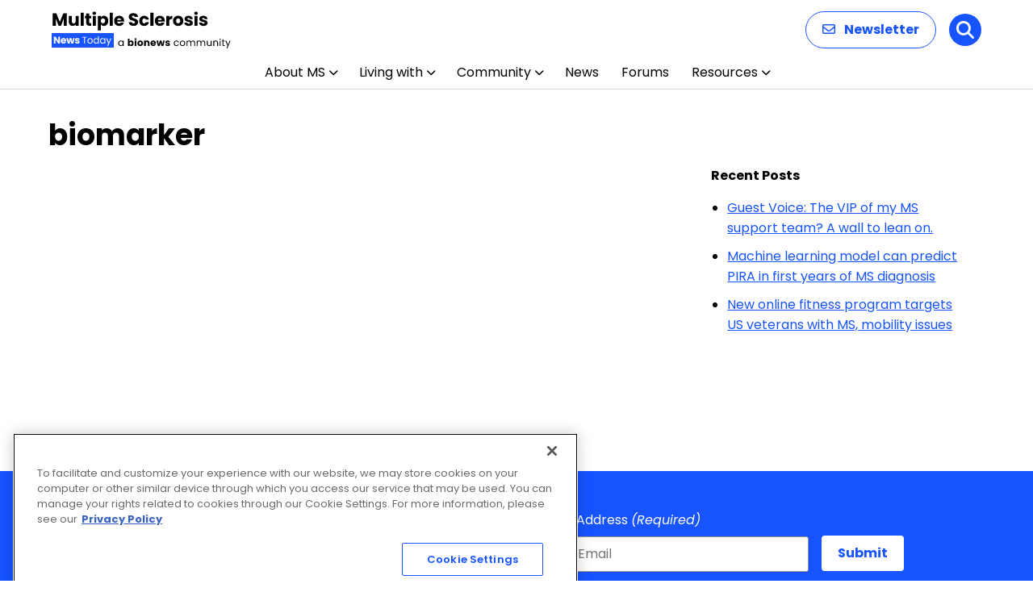

--- FILE ---
content_type: text/html; charset=utf-8
request_url: https://www.google.com/recaptcha/api2/aframe
body_size: 183
content:
<!DOCTYPE HTML><html><head><meta http-equiv="content-type" content="text/html; charset=UTF-8"></head><body><script nonce="0kLvKOexR6e5FUJ-kls6Lg">/** Anti-fraud and anti-abuse applications only. See google.com/recaptcha */ try{var clients={'sodar':'https://pagead2.googlesyndication.com/pagead/sodar?'};window.addEventListener("message",function(a){try{if(a.source===window.parent){var b=JSON.parse(a.data);var c=clients[b['id']];if(c){var d=document.createElement('img');d.src=c+b['params']+'&rc='+(localStorage.getItem("rc::a")?sessionStorage.getItem("rc::b"):"");window.document.body.appendChild(d);sessionStorage.setItem("rc::e",parseInt(sessionStorage.getItem("rc::e")||0)+1);localStorage.setItem("rc::h",'1768618790078');}}}catch(b){}});window.parent.postMessage("_grecaptcha_ready", "*");}catch(b){}</script></body></html>

--- FILE ---
content_type: application/javascript; charset=utf-8
request_url: https://fundingchoicesmessages.google.com/f/AGSKWxXmwSOiuBmh6j0OCprGNG_wz7DX4I_umXiG3Y437ACoEpgpvsvCFVYfKBe0VhlQlYH5aIgwqdxXRvBqpkCV70iJlSQad8R68hoktXukoqzGh2tCdBqzXLxd6k3DFUHTI1jP24hLI-HW9MwYF-uQqNiz0Ysf4ucgmeJt-WfKX4-UKzfFp5MPap3_TSg=/_?img_adv=/ads-1./mobilead__adlesse./advertisementheader.
body_size: -1290
content:
window['7e1f5c55-596c-47cc-8b65-ff020bce2a62'] = true;

--- FILE ---
content_type: application/javascript; charset=utf-8
request_url: https://trc.lhmos.com/enrich/data/jsonp?mcode=15710&mid=47&callback=jsonp_1768618789313_9089
body_size: -189
content:
jsonp_1768618789313_9089({"uid":"0"})